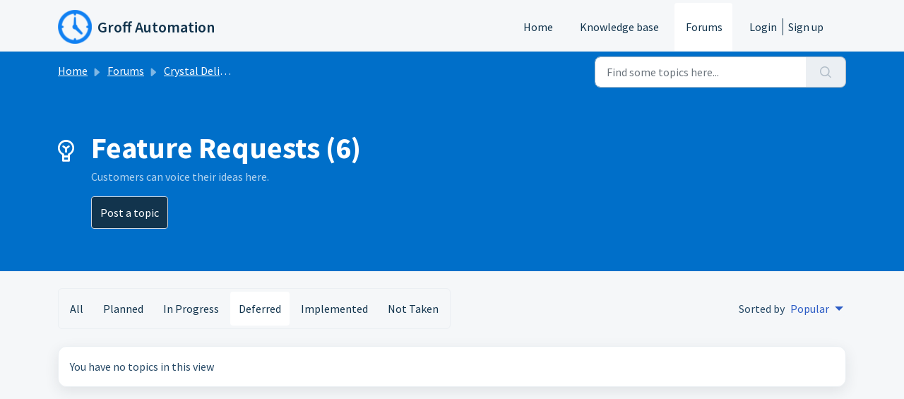

--- FILE ---
content_type: text/html; charset=utf-8
request_url: https://support.groffautomation.com/support/discussions/forums/43000127910/deferred?sort=recency
body_size: 5293
content:
<!DOCTYPE html>
<html lang="en" data-date-format="non_us" dir="ltr">

<head>

  <meta name="csrf-param" content="authenticity_token" />
<meta name="csrf-token" content="6m/r6okrApP2VUr1NswutS+XLrGldITZIyTilvfvhaF3stXw18g2z3i8KJYPlpIcQanp1E1mAXo5dCkfzIYCHA==" />

  <link rel='shortcut icon' href='https://s3.amazonaws.com/cdn.freshdesk.com/data/helpdesk/attachments/production/43000823257/fav_icon/opVkjs03CgmTFSBic57XB3VGdi4t1m4uxQ.ico' />

  <!-- Title for the page -->
<title> Feature Requests : Groff Automation </title>

<!-- Meta information -->

      <meta charset="utf-8" />
      <meta http-equiv="X-UA-Compatible" content="IE=edge,chrome=1" />
      <meta name="description" content= "Customers can voice their ideas here." />
      <meta name="author" content= "" />
       <meta property="og:title" content="Feature Requests" />  <meta property="og:url" content="https://support.groffautomation.com/support/discussions/forums/43000127910" />  <meta property="og:image" content="https://s3.amazonaws.com/cdn.freshdesk.com/data/helpdesk/attachments/production/43000823276/logo/ZCywog_YWvVoVTHEIcVMCJq6O94J6fbFVQ.png?X-Amz-Algorithm=AWS4-HMAC-SHA256&amp;amp;X-Amz-Credential=AKIAS6FNSMY2XLZULJPI%2F20251124%2Fus-east-1%2Fs3%2Faws4_request&amp;amp;X-Amz-Date=20251124T074726Z&amp;amp;X-Amz-Expires=604800&amp;amp;X-Amz-SignedHeaders=host&amp;amp;X-Amz-Signature=67662a833f37f202be889fa21903f48392ad72f2952fa7cd0e6a907ffefbe5f5" />  <meta property="og:site_name" content="Groff Automation" />  <meta property="og:type" content="article" />  <meta name="twitter:title" content="Feature Requests" />  <meta name="twitter:url" content="https://support.groffautomation.com/support/discussions/forums/43000127910" />  <meta name="twitter:image" content="https://s3.amazonaws.com/cdn.freshdesk.com/data/helpdesk/attachments/production/43000823276/logo/ZCywog_YWvVoVTHEIcVMCJq6O94J6fbFVQ.png?X-Amz-Algorithm=AWS4-HMAC-SHA256&amp;amp;X-Amz-Credential=AKIAS6FNSMY2XLZULJPI%2F20251124%2Fus-east-1%2Fs3%2Faws4_request&amp;amp;X-Amz-Date=20251124T074726Z&amp;amp;X-Amz-Expires=604800&amp;amp;X-Amz-SignedHeaders=host&amp;amp;X-Amz-Signature=67662a833f37f202be889fa21903f48392ad72f2952fa7cd0e6a907ffefbe5f5" />  <meta name="twitter:card" content="summary" />  <link rel="canonical" href="https://support.groffautomation.com/support/discussions/forums/43000127910" /> 

<!-- Responsive setting -->
<link rel="apple-touch-icon" href="https://s3.amazonaws.com/cdn.freshdesk.com/data/helpdesk/attachments/production/43000823257/fav_icon/opVkjs03CgmTFSBic57XB3VGdi4t1m4uxQ.ico" />
        <link rel="apple-touch-icon" sizes="72x72" href="https://s3.amazonaws.com/cdn.freshdesk.com/data/helpdesk/attachments/production/43000823257/fav_icon/opVkjs03CgmTFSBic57XB3VGdi4t1m4uxQ.ico" />
        <link rel="apple-touch-icon" sizes="114x114" href="https://s3.amazonaws.com/cdn.freshdesk.com/data/helpdesk/attachments/production/43000823257/fav_icon/opVkjs03CgmTFSBic57XB3VGdi4t1m4uxQ.ico" />
        <link rel="apple-touch-icon" sizes="144x144" href="https://s3.amazonaws.com/cdn.freshdesk.com/data/helpdesk/attachments/production/43000823257/fav_icon/opVkjs03CgmTFSBic57XB3VGdi4t1m4uxQ.ico" />
        <meta name="viewport" content="width=device-width, initial-scale=1.0, maximum-scale=5.0, user-scalable=yes" /> 

<script 
src="https://ajax.googleapis.com/ajax/libs/jquery/3.6.0/jquery.min.js">
</script>

  <link rel="icon" href="https://s3.amazonaws.com/cdn.freshdesk.com/data/helpdesk/attachments/production/43000823257/fav_icon/opVkjs03CgmTFSBic57XB3VGdi4t1m4uxQ.ico" />

  <link rel="stylesheet" href="/assets/cdn/portal/styles/theme.css" nonce="T3t50wCs0joAZxtxX9YAIQ=="/>

  <style type="text/css" nonce="T3t50wCs0joAZxtxX9YAIQ=="> /* theme */ .portal--light {
              --fw-body-bg: #F5F7F9;
              --fw-header-bg: #F5F7F9;
              --fw-header-text-color: #12344D;
              --fw-helpcenter-bg: #006fc9;
              --fw-helpcenter-text-color: #FFFFFF;
              --fw-footer-bg: #006fc9;
              --fw-footer-text-color: #FFFFFF;
              --fw-tab-active-color: #FFFFFF;
              --fw-tab-active-text-color: #12344D;
              --fw-tab-hover-color: #12344D;
              --fw-tab-hover-text-color: #FFFFFF;
              --fw-btn-background: #FFFFFF;
              --fw-btn-text-color: #12344D;
              --fw-btn-primary-background: #12344D;
              --fw-btn-primary-text-color: #FFFFFF;
              --fw-baseFont: Source Sans Pro;
              --fw-textColor: #006fc9;
              --fw-headingsFont: Source Sans Pro;
              --fw-linkColor: #2C5CC5;
              --fw-linkColorHover: #021519;
              --fw-inputFocusRingColor: #EBEFF3;
              --fw-formInputFocusColor: #EBEFF3;
              --fw-card-bg: #FFFFFF;
              --fw-card-fg: #264966;
              --fw-card-border-color: #EBEFF3;
              --fw-nonResponsive: #F5F7F9;
              --bs-body-font-family: Source Sans Pro;
    } </style>

    <style type="text/css" nonce="T3t50wCs0joAZxtxX9YAIQ==">
      .fw-wrapper-shadow .fw-feedback {  
  display : none; 
}

    </style>
  <link href='https://fonts.googleapis.com/css?family=Source+Sans+Pro:regular,italic,600,700,700italic' rel='stylesheet' type='text/css' nonce='T3t50wCs0joAZxtxX9YAIQ=='>

  <script type="text/javascript" nonce="T3t50wCs0joAZxtxX9YAIQ==">
    window.cspNonce = "T3t50wCs0joAZxtxX9YAIQ==";
  </script>

  <script src="/assets/cdn/portal/scripts/nonce.js" nonce="T3t50wCs0joAZxtxX9YAIQ=="></script>

  <script src="/assets/cdn/portal/vendor.js" nonce="T3t50wCs0joAZxtxX9YAIQ=="></script>

  <script src="/assets/cdn/portal/scripts/head.js" nonce="T3t50wCs0joAZxtxX9YAIQ=="></script>

  <script type="text/javascript" nonce="T3t50wCs0joAZxtxX9YAIQ==">
      window.store = {};
window.store = {
  assetPath: "/assets/cdn/portal/",
  defaultLocale: "en",
  currentLocale: "en",
  currentPageName: "topic_list",
  portal: {"id":43000032057,"name":"Groff Automation","product_id":null},
  portalAccess: {"hasSolutions":true,"hasForums":true,"hasTickets":false,"accessCount":2},
  account: {"id":921647,"name":"Groff Automation","time_zone":"Eastern Time (US & Canada)","companies":[]},
  vault_service: {"url":"https://vault-service.freshworks.com/data","max_try":2,"product_name":"fd"},
  blockedExtensions: "",
  allowedExtensions: "",
  search: {"all":"/support/search","solutions":"/support/search/solutions","topics":"/support/search/topics","tickets":"/support/search/tickets"},
  portalLaunchParty: {
    enableStrictSearch: false,
    ticketFragmentsEnabled: false,
    homepageNavAccessibilityEnabled: false,
    channelIdentifierFieldsEnabled: false,
  },




    freddy_bot: {"widget_code_src":"https://cdn.freshbots.ai/assets/share/js/fbotsChat.min.js","freshdesk_product_id":"72739a6abc259fc06bd3aae6d959178cf1ee37c7","external_id":"18e1228edb7511e9b9300242ac110002","widget_code_env":"","widget_code_self_init":"false","widget_code_init_type":"normal","widget_code_region":"us"},

    marketplace: {"token":"eyJ0eXAiOiJKV1QiLCJhbGciOiJIUzI1NiJ9.[base64].X3R6Uu7lXUnsthzEAIuQFkR2c8UGJ9tTQXgiducVsfg","data_pipe_key":"634cd594466a52fa53c54b5b34779134","region":"us","org_domain":"groff.freshworks.com"},

  pod: "us-east-1",
  region: "US",
};
  </script>

    <script src="//cdn.freshmarketer.com/577488/1588802.js" nonce="T3t50wCs0joAZxtxX9YAIQ=="></script>

</head>

<body class="portal portal--light  ">
  
  <header class="container-fluid px-0 fw-nav-wrapper fixed-top">
  <section class="bg-light container-fluid">
    <div class="container">
      <a  id="" href="#fw-main-content" class="visually-hidden visually-hidden-focusable p-8 my-12 btn btn-outline-primary"

>Skip to main content</a>
    </div>
  </section>

  
    <section class="container">
      <nav class="navbar navbar-expand-xl navbar-light px-0 py-8 pt-xl-4 pb-xl-0">
        

    <a class="navbar-brand d-flex align-items-center" href="http://support.groffautomation.com">
      <img data-src="https://s3.amazonaws.com/cdn.freshdesk.com/data/helpdesk/attachments/production/43000823276/logo/ZCywog_YWvVoVTHEIcVMCJq6O94J6fbFVQ.png" loading="lazy" alt="Freshworks Logo" class="lazyload d-inline-block align-top me-4 fw-brand-logo" />
      <div class="fs-22 semi-bold fw-brand-name ms-4" title="Groff Automation">Groff Automation</div>
   </a>


        <button class="navbar-toggler collapsed" type="button" data-bs-toggle="collapse" data-bs-target="#navbarContent" aria-controls="navbarContent" aria-expanded="false" aria-label="Toggle navigation" id="navbarContentToggler">
  <span class="icon-bar"></span>
  <span class="icon-bar"></span>
  <span class="icon-bar"></span>
</button>

        <div class="collapse navbar-collapse" id="navbarContent">
          <ul class="navbar-nav ms-auto mt-64 mt-xl-0">
            
              <li class="nav-item ">
                <a href="/support/home" class="nav-link">
                  <span class="d-md-none icon-home"></span> Home
                </a>
              </li>
            
              <li class="nav-item ">
                <a href="/support/solutions" class="nav-link">
                  <span class="d-md-none icon-solutions"></span> Knowledge base
                </a>
              </li>
            
              <li class="nav-item active">
                <a href="/support/discussions" class="nav-link">
                  <span class="d-md-none icon-forums"></span> Forums
                </a>
              </li>
            
            <li class="nav-item no-hover">
             
            </li>
          </ul>
          <ul class="navbar-nav flex-row align-items-center ps-8 fw-nav-dropdown-wrapper">
            

    <li class="nav-item no-hover fw-login">
      <a  id="" href="/support/login" class="nav-link pe-8"

>Login</a>
    </li>
    
      <li class="nav-item no-hover fw-signup">
        <a  id="" href="/support/signup" class="nav-link fw-border-start ps-8"

>Sign up</a>
      </li>
    


            <li class="nav-item dropdown no-hover ms-auto">
             
            </li>
          </ul>
        </div>
      </nav>
    </section>
    <div class="nav-overlay d-none"></div>
  
</header>



<main class="fw-main-wrapper" id="fw-main-content">
    <section class="fw-sticky fw-searchbar-wrapper">
    <div class="container">
      <div class="row align-items-center py-8">
        <div class="col-md-6">
         <nav aria-label="breadcrumb">
    <ol class="breadcrumb">
        
          
            
              <li class="breadcrumb-item"><a href="/support/home">Home</a></li>
            
          
            
              <li class="breadcrumb-item"><a href="/support/discussions">Forums</a></li>
            
          
            
              <li class="breadcrumb-item"><a href="/support/discussions/43000032225">Crystal Delivery</a></li>
            
          
            
              <li class="breadcrumb-item breadcrumb-active-item d-lg-none" aria-current="page">Feature Requests</li>
            
          
        
    </ol>
</nav>

        </div>
        <div class="col-md-4 ms-auto">
          
<form action="/support/search/topics" id="fw-search-form" data-current-tab="topics">
  <div class="form-group fw-search  my-0">
    <div class="input-group">
      <input type="text" class="form-control" id="searchInput" name="term" value="" placeholder="Find some topics here..." autocomplete="off" aria-label="Find some topics here...">
      <button class="btn px-20 input-group-text" id="btnSearch" type="submit" aria-label="Search"><span class="icon-search"></span></button>
    </div>

    <div class="visually-hidden">
      <span id="srSearchUpdateMessage" aria-live="polite"></span>
    </div>

    <div class="fw-autocomplete-wrapper box-shadow bg-light br-8 p-16 d-none">
      <div class="fw-autocomplete-header " role="tablist">
        <button class="fw-search-tab " data-tab="all" role="tab" aria-selected="false">
          All
        </button>
        
          <button class="fw-search-tab " data-tab="solutions" role="tab" aria-selected="false">
            Articles
          </button>
        
        
          <button class="fw-search-tab fw-active-search-tab" data-tab="topics" role="tab" aria-selected="true">
            Topics
          </button>
        
        
      </div>

      <div class="fw-loading my-80 d-none"></div>

      <div class="fw-autocomplete-focus">

        <div class="fw-recent-search">
          <div class="fw-recent-title d-none row align-items-center">
            <div class="col-8 fs-20 semi-bold"><span class="icon-recent me-8"></span>Recent Searches</div>
            <div class="col-4 px-0 text-end"><button class="btn btn-link fw-clear-all">Clear all</button></div>
          </div>
          <p class="ps-32 fw-no-recent-searches mb-16 d-none">No recent searches</p>
          <ul class="fw-no-bullet fw-recent-searches mb-16 d-none"></ul>
        </div>

        <div class="fw-popular-articles-search">
          <p class="fs-20 semi-bold fw-popular-title d-none"><span class="icon-article me-8"></span> Popular Articles</p>
          <ul class="fw-no-bullet fw-popular-topics d-none"></ul>
        </div>

        <div class="fw-solutions-search-results fw-results d-none">
          <hr class="mt-24" />
          <div class="fw-solutions-search-results-title row align-items-center">
            <div class="col-8 fs-20 semi-bold"><span class="icon-article me-8"></span>Articles</div>
            <div class="col-4 px-0 text-end"><a class="btn btn-link fw-view-all fw-solutions-view-all" href="/support/search/solutions">View all</a></div>
          </div>
          <ul class="fw-no-bullet fw-search-results fw-solutions-search-results-container"></ul>
        </div>

        <div class="fw-topics-search-results fw-results d-none">
          <hr class="mt-24" />
          <div class="fw-topics-search-results-title row align-items-center">
            <div class="col-8 fs-20 semi-bold"><span class="icon-topic me-8"></span>Topics</div>
            <div class="col-4 px-0 text-end"><a class="btn btn-link fw-view-all fw-topics-view-all" href="/support/search/topics">View all</a></div>
          </div>
          <ul class="fw-no-bullet fw-search-results fw-topics-search-results-container"></ul>
        </div>

        <div class="fw-tickets-search-results fw-results d-none">
          <hr class="mt-24" />
          <div class="fw-tickets-search-results-title row align-items-center">
            <div class="col-8 fs-20 semi-bold"><span class="icon-ticket me-8"></span>Tickets</div>
            <div class="col-4 px-0 text-end"><a class="btn btn-link fw-view-all fw-tickets-view-all" href="/support/search/tickets">View all</a></div>
          </div>
          <ul class="fw-no-bullet fw-search-results fw-tickets-search-results-container"></ul>
        </div>
      </div>

      <div class="fw-autocomplete-noresults d-none text-center py-40">
        <img src="/assets/cdn/portal/images/no-results.png" class="img-fluid fw-no-results-img" alt="no results" />
        <p class="mt-24 text-secondary">Sorry! nothing found for <br /> <span id="input_term"></span></p>
      </div>
    </div>
  </div>
</form>

        </div>
      </div>
    </div>
  </section>
  <section class="container-fluid px-0 fw-page-title-wrapper">
    <div class="container">
      <div class="py-24 py-lg-60 mx-0 fw-search-meta-info g-0">
        <div class="fw-icon-holder pe-8">
          <span class="icon-ideas-forum"></span>
        </div>
        <div class="text-start">
          <h1 class="fw-page-title">Feature Requests (6)</h1>
          <p>Customers can voice their ideas here.</p>
          
            <a  id="" href="/support/discussions/topics/new?forum_id=43000127910" class="btn mt-16 new-topic-button fw-primary-button"

>Post a topic</a>
          
          
        </div>
      </div>
    </div>
  </section>
  <section class="container-fluid px-0 py-24">
    <div class="container">
      <div class="row justify-content-between">
        <div class="col-lg-8">
          
            <div class="fw-filter-nav">
              <ul class="fw-no-bullet d-flex">
                
                  
                  <li>
                   <a  id="" href="/support/discussions/forums/43000127910/all?sort=popularity" class=""

>All</a>
				          </li>
                
                  
                  <li>
                   <a  id="" href="/support/discussions/forums/43000127910/planned?sort=popularity" class=""

>Planned</a>
				          </li>
                
                  
                  <li>
                   <a  id="" href="/support/discussions/forums/43000127910/inprogress?sort=popularity" class=""

>In Progress</a>
				          </li>
                
                  
                  <li>
                   <a  id="" href="/support/discussions/forums/43000127910/deferred?sort=popularity" class="active"

>Deferred</a>
				          </li>
                
                  
                  <li>
                   <a  id="" href="/support/discussions/forums/43000127910/implemented?sort=popularity" class=""

>Implemented</a>
				          </li>
                
                  
                  <li>
                   <a  id="" href="/support/discussions/forums/43000127910/nottaken?sort=popularity" class=""

>Not Taken</a>
				          </li>
                
              </ul>
            </div>
          
        </div>
        <div class="col-lg-4 d-flex align-items-center justify-content-end fw-sortby-dropdown fw-forum-sortby-dropdown">
          Sorted by
 <select
  	class="form-control fw-forum-sort-filter custom-select choices"
  	id=""
  	name=""
    
  	
  	
  >

    

    
       
        <option  data-custom-properties='{"id": ""}'value="/support/discussions/forums/43000127910?sort=date&amp;filter_topics_by=deferred">
          Past
         </option>
       
        <option  selected  data-custom-properties='{"id": ""}'value="/support/discussions/forums/43000127910?sort=popularity&amp;filter_topics_by=deferred">
          Popular
         </option>
       
        <option  data-custom-properties='{"id": ""}'value="/support/discussions/forums/43000127910?sort=recency&amp;filter_topics_by=deferred">
          Recent
         </option>
       
    

  </select>

        </div>
      </div>
    </div>
    <div class="container pt-24">
       <div class="alert alert-with-close notice hide" id="noticeajax"></div> 
      
        <section class="row fw-category-wrapper box-shadow br-12 mx-0 g-0 bg-light">
          <ul class="fw-no-bullet fw-articles">
            
              <div class="no-info">You have no topics in this view</div>
		    	  
          </ul>
        </section>
        <section class="fw-pagination-wrapper">
  
</section>
	    
    </div>
  </section>

</main>


 <footer class="container-fluid px-0">
   <section class="fw-contact-info">
     <p class="fw-contacts">
       
     </p>
   </section>
   <section class="fw-credit">
     <nav class="fw-laws">
        
        
        
        
     </nav>
   </section>
 </footer>


  

  <div class="modal-backdrop fade d-none" id="overlay"></div>

  <script src="/assets/cdn/portal/scripts/bottom.js" nonce="T3t50wCs0joAZxtxX9YAIQ=="></script>

  <script src="/assets/cdn/portal/scripts/locales/en.js" nonce="T3t50wCs0joAZxtxX9YAIQ=="></script>


    <script src="/assets/cdn/portal/scripts/marketplace.js" nonce="T3t50wCs0joAZxtxX9YAIQ==" async></script>

    <script src="/assets/cdn/portal/scripts/single-forum.js" nonce="T3t50wCs0joAZxtxX9YAIQ=="></script>

  <script src="/assets/cdn/portal/scripts/integrations.js"  nonce="T3t50wCs0joAZxtxX9YAIQ==" async></script>
  





</body>

</html>